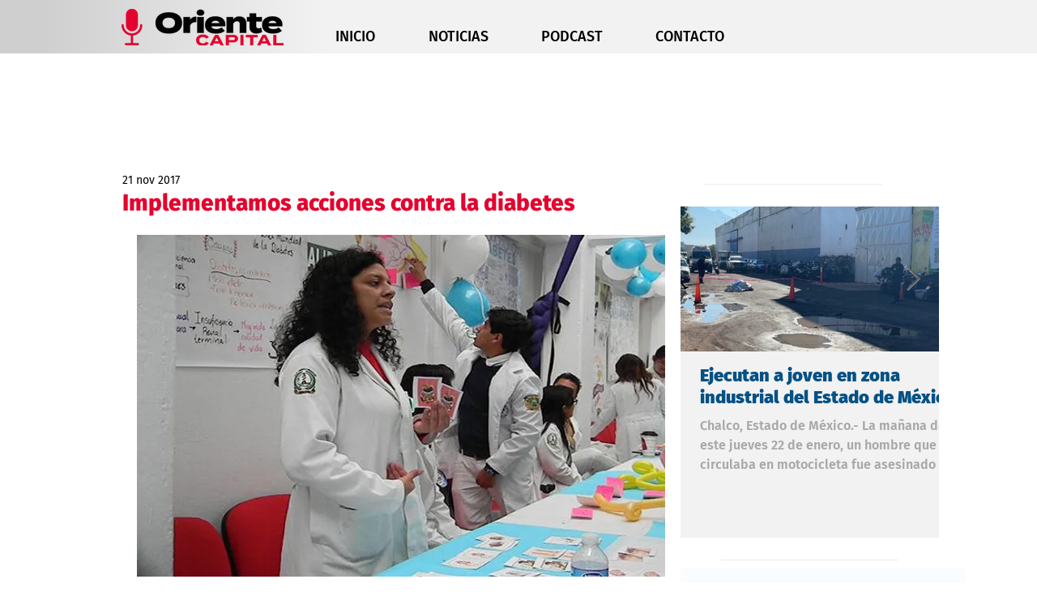

--- FILE ---
content_type: text/html; charset=utf-8
request_url: https://www.google.com/recaptcha/api2/aframe
body_size: 267
content:
<!DOCTYPE HTML><html><head><meta http-equiv="content-type" content="text/html; charset=UTF-8"></head><body><script nonce="yN_jMYktQ53CDqxtqRvuqA">/** Anti-fraud and anti-abuse applications only. See google.com/recaptcha */ try{var clients={'sodar':'https://pagead2.googlesyndication.com/pagead/sodar?'};window.addEventListener("message",function(a){try{if(a.source===window.parent){var b=JSON.parse(a.data);var c=clients[b['id']];if(c){var d=document.createElement('img');d.src=c+b['params']+'&rc='+(localStorage.getItem("rc::a")?sessionStorage.getItem("rc::b"):"");window.document.body.appendChild(d);sessionStorage.setItem("rc::e",parseInt(sessionStorage.getItem("rc::e")||0)+1);localStorage.setItem("rc::h",'1769197176507');}}}catch(b){}});window.parent.postMessage("_grecaptcha_ready", "*");}catch(b){}</script></body></html>